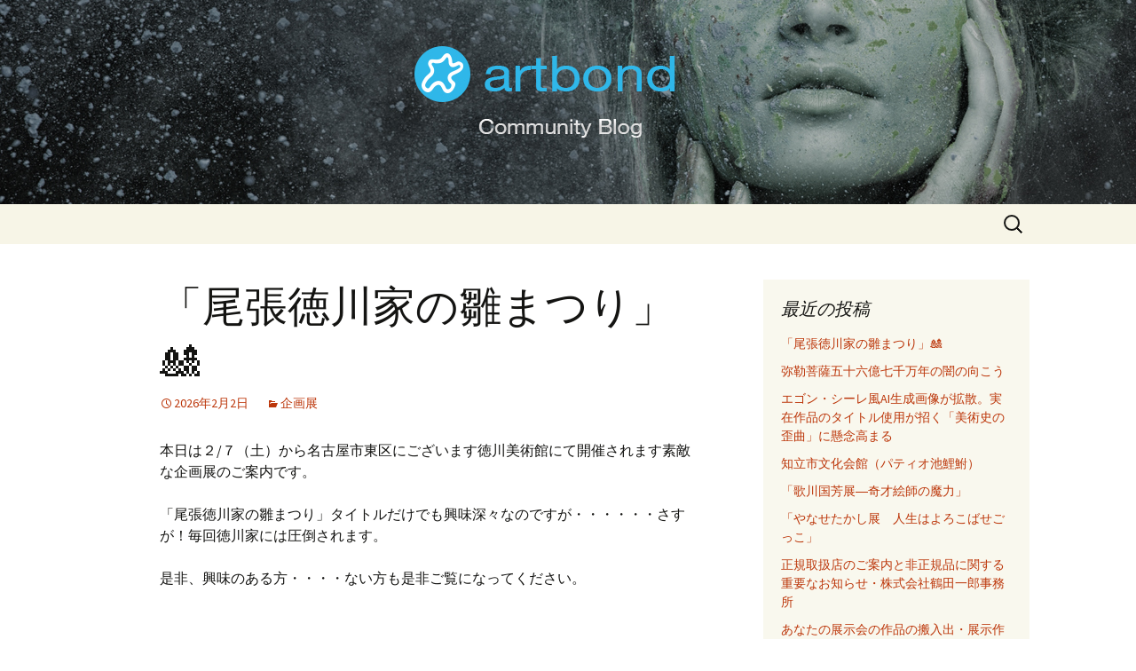

--- FILE ---
content_type: text/html; charset=UTF-8
request_url: https://www.art-bond.com/blog2/
body_size: 71513
content:
<!DOCTYPE html>
<html lang="ja">
<head>
	<meta charset="UTF-8">
	<meta name="viewport" content="width=device-width, initial-scale=1.0">
	<title>アートボンド　ブログ | アートボンドの公式ブログ。話題のアート作品や鶴田一郎のイベント・展示会の情報等。</title>
	<link rel="profile" href="https://gmpg.org/xfn/11">
	<link rel="pingback" href="https://www.art-bond.com/blog2/xmlrpc.php">
	<meta name='robots' content='max-image-preview:large' />
<link rel="alternate" type="application/rss+xml" title="アートボンド　ブログ &raquo; フィード" href="https://www.art-bond.com/blog2/?feed=rss2" />
<link rel="alternate" type="application/rss+xml" title="アートボンド　ブログ &raquo; コメントフィード" href="https://www.art-bond.com/blog2/?feed=comments-rss2" />
<style id='wp-img-auto-sizes-contain-inline-css'>
img:is([sizes=auto i],[sizes^="auto," i]){contain-intrinsic-size:3000px 1500px}
/*# sourceURL=wp-img-auto-sizes-contain-inline-css */
</style>
<style id='wp-emoji-styles-inline-css'>

	img.wp-smiley, img.emoji {
		display: inline !important;
		border: none !important;
		box-shadow: none !important;
		height: 1em !important;
		width: 1em !important;
		margin: 0 0.07em !important;
		vertical-align: -0.1em !important;
		background: none !important;
		padding: 0 !important;
	}
/*# sourceURL=wp-emoji-styles-inline-css */
</style>
<style id='wp-block-library-inline-css'>
:root{--wp-block-synced-color:#7a00df;--wp-block-synced-color--rgb:122,0,223;--wp-bound-block-color:var(--wp-block-synced-color);--wp-editor-canvas-background:#ddd;--wp-admin-theme-color:#007cba;--wp-admin-theme-color--rgb:0,124,186;--wp-admin-theme-color-darker-10:#006ba1;--wp-admin-theme-color-darker-10--rgb:0,107,160.5;--wp-admin-theme-color-darker-20:#005a87;--wp-admin-theme-color-darker-20--rgb:0,90,135;--wp-admin-border-width-focus:2px}@media (min-resolution:192dpi){:root{--wp-admin-border-width-focus:1.5px}}.wp-element-button{cursor:pointer}:root .has-very-light-gray-background-color{background-color:#eee}:root .has-very-dark-gray-background-color{background-color:#313131}:root .has-very-light-gray-color{color:#eee}:root .has-very-dark-gray-color{color:#313131}:root .has-vivid-green-cyan-to-vivid-cyan-blue-gradient-background{background:linear-gradient(135deg,#00d084,#0693e3)}:root .has-purple-crush-gradient-background{background:linear-gradient(135deg,#34e2e4,#4721fb 50%,#ab1dfe)}:root .has-hazy-dawn-gradient-background{background:linear-gradient(135deg,#faaca8,#dad0ec)}:root .has-subdued-olive-gradient-background{background:linear-gradient(135deg,#fafae1,#67a671)}:root .has-atomic-cream-gradient-background{background:linear-gradient(135deg,#fdd79a,#004a59)}:root .has-nightshade-gradient-background{background:linear-gradient(135deg,#330968,#31cdcf)}:root .has-midnight-gradient-background{background:linear-gradient(135deg,#020381,#2874fc)}:root{--wp--preset--font-size--normal:16px;--wp--preset--font-size--huge:42px}.has-regular-font-size{font-size:1em}.has-larger-font-size{font-size:2.625em}.has-normal-font-size{font-size:var(--wp--preset--font-size--normal)}.has-huge-font-size{font-size:var(--wp--preset--font-size--huge)}.has-text-align-center{text-align:center}.has-text-align-left{text-align:left}.has-text-align-right{text-align:right}.has-fit-text{white-space:nowrap!important}#end-resizable-editor-section{display:none}.aligncenter{clear:both}.items-justified-left{justify-content:flex-start}.items-justified-center{justify-content:center}.items-justified-right{justify-content:flex-end}.items-justified-space-between{justify-content:space-between}.screen-reader-text{border:0;clip-path:inset(50%);height:1px;margin:-1px;overflow:hidden;padding:0;position:absolute;width:1px;word-wrap:normal!important}.screen-reader-text:focus{background-color:#ddd;clip-path:none;color:#444;display:block;font-size:1em;height:auto;left:5px;line-height:normal;padding:15px 23px 14px;text-decoration:none;top:5px;width:auto;z-index:100000}html :where(.has-border-color){border-style:solid}html :where([style*=border-top-color]){border-top-style:solid}html :where([style*=border-right-color]){border-right-style:solid}html :where([style*=border-bottom-color]){border-bottom-style:solid}html :where([style*=border-left-color]){border-left-style:solid}html :where([style*=border-width]){border-style:solid}html :where([style*=border-top-width]){border-top-style:solid}html :where([style*=border-right-width]){border-right-style:solid}html :where([style*=border-bottom-width]){border-bottom-style:solid}html :where([style*=border-left-width]){border-left-style:solid}html :where(img[class*=wp-image-]){height:auto;max-width:100%}:where(figure){margin:0 0 1em}html :where(.is-position-sticky){--wp-admin--admin-bar--position-offset:var(--wp-admin--admin-bar--height,0px)}@media screen and (max-width:600px){html :where(.is-position-sticky){--wp-admin--admin-bar--position-offset:0px}}

/*# sourceURL=wp-block-library-inline-css */
</style><style id='global-styles-inline-css'>
:root{--wp--preset--aspect-ratio--square: 1;--wp--preset--aspect-ratio--4-3: 4/3;--wp--preset--aspect-ratio--3-4: 3/4;--wp--preset--aspect-ratio--3-2: 3/2;--wp--preset--aspect-ratio--2-3: 2/3;--wp--preset--aspect-ratio--16-9: 16/9;--wp--preset--aspect-ratio--9-16: 9/16;--wp--preset--color--black: #000000;--wp--preset--color--cyan-bluish-gray: #abb8c3;--wp--preset--color--white: #fff;--wp--preset--color--pale-pink: #f78da7;--wp--preset--color--vivid-red: #cf2e2e;--wp--preset--color--luminous-vivid-orange: #ff6900;--wp--preset--color--luminous-vivid-amber: #fcb900;--wp--preset--color--light-green-cyan: #7bdcb5;--wp--preset--color--vivid-green-cyan: #00d084;--wp--preset--color--pale-cyan-blue: #8ed1fc;--wp--preset--color--vivid-cyan-blue: #0693e3;--wp--preset--color--vivid-purple: #9b51e0;--wp--preset--color--dark-gray: #141412;--wp--preset--color--red: #bc360a;--wp--preset--color--medium-orange: #db572f;--wp--preset--color--light-orange: #ea9629;--wp--preset--color--yellow: #fbca3c;--wp--preset--color--dark-brown: #220e10;--wp--preset--color--medium-brown: #722d19;--wp--preset--color--light-brown: #eadaa6;--wp--preset--color--beige: #e8e5ce;--wp--preset--color--off-white: #f7f5e7;--wp--preset--gradient--vivid-cyan-blue-to-vivid-purple: linear-gradient(135deg,rgb(6,147,227) 0%,rgb(155,81,224) 100%);--wp--preset--gradient--light-green-cyan-to-vivid-green-cyan: linear-gradient(135deg,rgb(122,220,180) 0%,rgb(0,208,130) 100%);--wp--preset--gradient--luminous-vivid-amber-to-luminous-vivid-orange: linear-gradient(135deg,rgb(252,185,0) 0%,rgb(255,105,0) 100%);--wp--preset--gradient--luminous-vivid-orange-to-vivid-red: linear-gradient(135deg,rgb(255,105,0) 0%,rgb(207,46,46) 100%);--wp--preset--gradient--very-light-gray-to-cyan-bluish-gray: linear-gradient(135deg,rgb(238,238,238) 0%,rgb(169,184,195) 100%);--wp--preset--gradient--cool-to-warm-spectrum: linear-gradient(135deg,rgb(74,234,220) 0%,rgb(151,120,209) 20%,rgb(207,42,186) 40%,rgb(238,44,130) 60%,rgb(251,105,98) 80%,rgb(254,248,76) 100%);--wp--preset--gradient--blush-light-purple: linear-gradient(135deg,rgb(255,206,236) 0%,rgb(152,150,240) 100%);--wp--preset--gradient--blush-bordeaux: linear-gradient(135deg,rgb(254,205,165) 0%,rgb(254,45,45) 50%,rgb(107,0,62) 100%);--wp--preset--gradient--luminous-dusk: linear-gradient(135deg,rgb(255,203,112) 0%,rgb(199,81,192) 50%,rgb(65,88,208) 100%);--wp--preset--gradient--pale-ocean: linear-gradient(135deg,rgb(255,245,203) 0%,rgb(182,227,212) 50%,rgb(51,167,181) 100%);--wp--preset--gradient--electric-grass: linear-gradient(135deg,rgb(202,248,128) 0%,rgb(113,206,126) 100%);--wp--preset--gradient--midnight: linear-gradient(135deg,rgb(2,3,129) 0%,rgb(40,116,252) 100%);--wp--preset--gradient--autumn-brown: linear-gradient(135deg, rgba(226,45,15,1) 0%, rgba(158,25,13,1) 100%);--wp--preset--gradient--sunset-yellow: linear-gradient(135deg, rgba(233,139,41,1) 0%, rgba(238,179,95,1) 100%);--wp--preset--gradient--light-sky: linear-gradient(135deg,rgba(228,228,228,1.0) 0%,rgba(208,225,252,1.0) 100%);--wp--preset--gradient--dark-sky: linear-gradient(135deg,rgba(0,0,0,1.0) 0%,rgba(56,61,69,1.0) 100%);--wp--preset--font-size--small: 13px;--wp--preset--font-size--medium: 20px;--wp--preset--font-size--large: 36px;--wp--preset--font-size--x-large: 42px;--wp--preset--spacing--20: 0.44rem;--wp--preset--spacing--30: 0.67rem;--wp--preset--spacing--40: 1rem;--wp--preset--spacing--50: 1.5rem;--wp--preset--spacing--60: 2.25rem;--wp--preset--spacing--70: 3.38rem;--wp--preset--spacing--80: 5.06rem;--wp--preset--shadow--natural: 6px 6px 9px rgba(0, 0, 0, 0.2);--wp--preset--shadow--deep: 12px 12px 50px rgba(0, 0, 0, 0.4);--wp--preset--shadow--sharp: 6px 6px 0px rgba(0, 0, 0, 0.2);--wp--preset--shadow--outlined: 6px 6px 0px -3px rgb(255, 255, 255), 6px 6px rgb(0, 0, 0);--wp--preset--shadow--crisp: 6px 6px 0px rgb(0, 0, 0);}:where(.is-layout-flex){gap: 0.5em;}:where(.is-layout-grid){gap: 0.5em;}body .is-layout-flex{display: flex;}.is-layout-flex{flex-wrap: wrap;align-items: center;}.is-layout-flex > :is(*, div){margin: 0;}body .is-layout-grid{display: grid;}.is-layout-grid > :is(*, div){margin: 0;}:where(.wp-block-columns.is-layout-flex){gap: 2em;}:where(.wp-block-columns.is-layout-grid){gap: 2em;}:where(.wp-block-post-template.is-layout-flex){gap: 1.25em;}:where(.wp-block-post-template.is-layout-grid){gap: 1.25em;}.has-black-color{color: var(--wp--preset--color--black) !important;}.has-cyan-bluish-gray-color{color: var(--wp--preset--color--cyan-bluish-gray) !important;}.has-white-color{color: var(--wp--preset--color--white) !important;}.has-pale-pink-color{color: var(--wp--preset--color--pale-pink) !important;}.has-vivid-red-color{color: var(--wp--preset--color--vivid-red) !important;}.has-luminous-vivid-orange-color{color: var(--wp--preset--color--luminous-vivid-orange) !important;}.has-luminous-vivid-amber-color{color: var(--wp--preset--color--luminous-vivid-amber) !important;}.has-light-green-cyan-color{color: var(--wp--preset--color--light-green-cyan) !important;}.has-vivid-green-cyan-color{color: var(--wp--preset--color--vivid-green-cyan) !important;}.has-pale-cyan-blue-color{color: var(--wp--preset--color--pale-cyan-blue) !important;}.has-vivid-cyan-blue-color{color: var(--wp--preset--color--vivid-cyan-blue) !important;}.has-vivid-purple-color{color: var(--wp--preset--color--vivid-purple) !important;}.has-black-background-color{background-color: var(--wp--preset--color--black) !important;}.has-cyan-bluish-gray-background-color{background-color: var(--wp--preset--color--cyan-bluish-gray) !important;}.has-white-background-color{background-color: var(--wp--preset--color--white) !important;}.has-pale-pink-background-color{background-color: var(--wp--preset--color--pale-pink) !important;}.has-vivid-red-background-color{background-color: var(--wp--preset--color--vivid-red) !important;}.has-luminous-vivid-orange-background-color{background-color: var(--wp--preset--color--luminous-vivid-orange) !important;}.has-luminous-vivid-amber-background-color{background-color: var(--wp--preset--color--luminous-vivid-amber) !important;}.has-light-green-cyan-background-color{background-color: var(--wp--preset--color--light-green-cyan) !important;}.has-vivid-green-cyan-background-color{background-color: var(--wp--preset--color--vivid-green-cyan) !important;}.has-pale-cyan-blue-background-color{background-color: var(--wp--preset--color--pale-cyan-blue) !important;}.has-vivid-cyan-blue-background-color{background-color: var(--wp--preset--color--vivid-cyan-blue) !important;}.has-vivid-purple-background-color{background-color: var(--wp--preset--color--vivid-purple) !important;}.has-black-border-color{border-color: var(--wp--preset--color--black) !important;}.has-cyan-bluish-gray-border-color{border-color: var(--wp--preset--color--cyan-bluish-gray) !important;}.has-white-border-color{border-color: var(--wp--preset--color--white) !important;}.has-pale-pink-border-color{border-color: var(--wp--preset--color--pale-pink) !important;}.has-vivid-red-border-color{border-color: var(--wp--preset--color--vivid-red) !important;}.has-luminous-vivid-orange-border-color{border-color: var(--wp--preset--color--luminous-vivid-orange) !important;}.has-luminous-vivid-amber-border-color{border-color: var(--wp--preset--color--luminous-vivid-amber) !important;}.has-light-green-cyan-border-color{border-color: var(--wp--preset--color--light-green-cyan) !important;}.has-vivid-green-cyan-border-color{border-color: var(--wp--preset--color--vivid-green-cyan) !important;}.has-pale-cyan-blue-border-color{border-color: var(--wp--preset--color--pale-cyan-blue) !important;}.has-vivid-cyan-blue-border-color{border-color: var(--wp--preset--color--vivid-cyan-blue) !important;}.has-vivid-purple-border-color{border-color: var(--wp--preset--color--vivid-purple) !important;}.has-vivid-cyan-blue-to-vivid-purple-gradient-background{background: var(--wp--preset--gradient--vivid-cyan-blue-to-vivid-purple) !important;}.has-light-green-cyan-to-vivid-green-cyan-gradient-background{background: var(--wp--preset--gradient--light-green-cyan-to-vivid-green-cyan) !important;}.has-luminous-vivid-amber-to-luminous-vivid-orange-gradient-background{background: var(--wp--preset--gradient--luminous-vivid-amber-to-luminous-vivid-orange) !important;}.has-luminous-vivid-orange-to-vivid-red-gradient-background{background: var(--wp--preset--gradient--luminous-vivid-orange-to-vivid-red) !important;}.has-very-light-gray-to-cyan-bluish-gray-gradient-background{background: var(--wp--preset--gradient--very-light-gray-to-cyan-bluish-gray) !important;}.has-cool-to-warm-spectrum-gradient-background{background: var(--wp--preset--gradient--cool-to-warm-spectrum) !important;}.has-blush-light-purple-gradient-background{background: var(--wp--preset--gradient--blush-light-purple) !important;}.has-blush-bordeaux-gradient-background{background: var(--wp--preset--gradient--blush-bordeaux) !important;}.has-luminous-dusk-gradient-background{background: var(--wp--preset--gradient--luminous-dusk) !important;}.has-pale-ocean-gradient-background{background: var(--wp--preset--gradient--pale-ocean) !important;}.has-electric-grass-gradient-background{background: var(--wp--preset--gradient--electric-grass) !important;}.has-midnight-gradient-background{background: var(--wp--preset--gradient--midnight) !important;}.has-small-font-size{font-size: var(--wp--preset--font-size--small) !important;}.has-medium-font-size{font-size: var(--wp--preset--font-size--medium) !important;}.has-large-font-size{font-size: var(--wp--preset--font-size--large) !important;}.has-x-large-font-size{font-size: var(--wp--preset--font-size--x-large) !important;}
/*# sourceURL=global-styles-inline-css */
</style>

<style id='classic-theme-styles-inline-css'>
/*! This file is auto-generated */
.wp-block-button__link{color:#fff;background-color:#32373c;border-radius:9999px;box-shadow:none;text-decoration:none;padding:calc(.667em + 2px) calc(1.333em + 2px);font-size:1.125em}.wp-block-file__button{background:#32373c;color:#fff;text-decoration:none}
/*# sourceURL=/wp-includes/css/classic-themes.min.css */
</style>
<link rel='stylesheet' id='foobox-free-min-css' href='https://www.art-bond.com/blog2/wp-content/plugins/foobox-image-lightbox/free/css/foobox.free.min.css?ver=2.7.35' media='all' />
<link rel='stylesheet' id='responsive-lightbox-nivo_lightbox-css-css' href='https://www.art-bond.com/blog2/wp-content/plugins/responsive-lightbox-lite/assets/nivo-lightbox/nivo-lightbox.css?ver=6.9' media='all' />
<link rel='stylesheet' id='responsive-lightbox-nivo_lightbox-css-d-css' href='https://www.art-bond.com/blog2/wp-content/plugins/responsive-lightbox-lite/assets/nivo-lightbox/themes/default/default.css?ver=6.9' media='all' />
<link rel='stylesheet' id='twentythirteen-fonts-css' href='https://www.art-bond.com/blog2/wp-content/themes/twentythirteen/fonts/source-sans-pro-plus-bitter.css?ver=20230328' media='all' />
<link rel='stylesheet' id='genericons-css' href='https://www.art-bond.com/blog2/wp-content/themes/twentythirteen/genericons/genericons.css?ver=20251101' media='all' />
<link rel='stylesheet' id='twentythirteen-style-css' href='https://www.art-bond.com/blog2/wp-content/themes/twentythirteen/style.css?ver=20251202' media='all' />
<link rel='stylesheet' id='twentythirteen-block-style-css' href='https://www.art-bond.com/blog2/wp-content/themes/twentythirteen/css/blocks.css?ver=20240520' media='all' />
<script src="https://www.art-bond.com/blog2/wp-includes/js/jquery/jquery.min.js?ver=3.7.1" id="jquery-core-js"></script>
<script src="https://www.art-bond.com/blog2/wp-includes/js/jquery/jquery-migrate.min.js?ver=3.4.1" id="jquery-migrate-js"></script>
<script src="https://www.art-bond.com/blog2/wp-content/plugins/responsive-lightbox-lite/assets/nivo-lightbox/nivo-lightbox.min.js?ver=6.9" id="responsive-lightbox-nivo_lightbox-js"></script>
<script id="responsive-lightbox-lite-script-js-extra">
var rllArgs = {"script":"nivo_lightbox","selector":"lightbox","custom_events":""};
//# sourceURL=responsive-lightbox-lite-script-js-extra
</script>
<script src="https://www.art-bond.com/blog2/wp-content/plugins/responsive-lightbox-lite/assets/inc/script.js?ver=6.9" id="responsive-lightbox-lite-script-js"></script>
<script src="https://www.art-bond.com/blog2/wp-content/themes/twentythirteen/js/functions.js?ver=20250727" id="twentythirteen-script-js" defer data-wp-strategy="defer"></script>
<script id="foobox-free-min-js-before">
/* Run FooBox FREE (v2.7.35) */
var FOOBOX = window.FOOBOX = {
	ready: true,
	disableOthers: false,
	o: {wordpress: { enabled: true }, countMessage:'image %index of %total', captions: { dataTitle: ["captionTitle","title"], dataDesc: ["captionDesc","description"] }, rel: '', excludes:'.fbx-link,.nofoobox,.nolightbox,a[href*="pinterest.com/pin/create/button/"]', affiliate : { enabled: false }},
	selectors: [
		".gallery", ".wp-block-gallery", ".wp-caption", ".wp-block-image", "a:has(img[class*=wp-image-])", ".post a:has(img[class*=wp-image-])", ".foobox"
	],
	pre: function( $ ){
		// Custom JavaScript (Pre)
		
	},
	post: function( $ ){
		// Custom JavaScript (Post)
		
		// Custom Captions Code
		
	},
	custom: function( $ ){
		// Custom Extra JS
		
	}
};
//# sourceURL=foobox-free-min-js-before
</script>
<script src="https://www.art-bond.com/blog2/wp-content/plugins/foobox-image-lightbox/free/js/foobox.free.min.js?ver=2.7.35" id="foobox-free-min-js"></script>
<link rel="https://api.w.org/" href="https://www.art-bond.com/blog2/index.php?rest_route=/" /><link rel="EditURI" type="application/rsd+xml" title="RSD" href="https://www.art-bond.com/blog2/xmlrpc.php?rsd" />
<meta name="generator" content="WordPress 6.9" />
	<style type="text/css" id="twentythirteen-header-css">
		.site-header {
		background: url(https://www.art-bond.com/blog2/wp-content/uploads/2021/06/header_blog.jpg) no-repeat scroll top;
		background-size: 1600px auto;
	}
	@media (max-width: 767px) {
		.site-header {
			background-size: 768px auto;
		}
	}
	@media (max-width: 359px) {
		.site-header {
			background-size: 360px auto;
		}
	}
			.site-title,
	.site-description {
		position: absolute;
		clip-path: inset(50%);
	}
			</style>
	<link rel="icon" href="https://www.art-bond.com/blog2/wp-content/uploads/2021/06/cropped-siteicon-32x32.png" sizes="32x32" />
<link rel="icon" href="https://www.art-bond.com/blog2/wp-content/uploads/2021/06/cropped-siteicon-192x192.png" sizes="192x192" />
<link rel="apple-touch-icon" href="https://www.art-bond.com/blog2/wp-content/uploads/2021/06/cropped-siteicon-180x180.png" />
<meta name="msapplication-TileImage" content="https://www.art-bond.com/blog2/wp-content/uploads/2021/06/cropped-siteicon-270x270.png" />
</head>

<body class="home blog wp-embed-responsive wp-theme-twentythirteen single-author sidebar no-avatars">
		<div id="page" class="hfeed site">
		<a class="screen-reader-text skip-link" href="#content">
			コンテンツへスキップ		</a>
		<header id="masthead" class="site-header">
						<a class="home-link" href="https://www.art-bond.com/blog2/" rel="home" aria-current="page">
									<h1 class="site-title">アートボンド　ブログ</h1>
													<h2 class="site-description">アートボンドの公式ブログ。話題のアート作品や鶴田一郎のイベント・展示会の情報等。</h2>
							</a>

			<div id="navbar" class="navbar">
				<nav id="site-navigation" class="navigation main-navigation">
					<button class="menu-toggle">メニュー</button>
										<form role="search" method="get" class="search-form" action="https://www.art-bond.com/blog2/">
				<label>
					<span class="screen-reader-text">検索:</span>
					<input type="search" class="search-field" placeholder="検索&hellip;" value="" name="s" />
				</label>
				<input type="submit" class="search-submit" value="検索" />
			</form>				</nav><!-- #site-navigation -->
			</div><!-- #navbar -->
		</header><!-- #masthead -->

		<div id="main" class="site-main">

	<div id="primary" class="content-area">
		<div id="content" class="site-content" role="main">
		
							
<article id="post-14563" class="post-14563 post type-post status-publish format-standard hentry category-5">
	<header class="entry-header">
		
				<h1 class="entry-title">
			<a href="https://www.art-bond.com/blog2/?p=14563" rel="bookmark">「尾張徳川家の雛まつり」🎎</a>
		</h1>
		
		<div class="entry-meta">
			<span class="date"><a href="https://www.art-bond.com/blog2/?p=14563" title="「尾張徳川家の雛まつり」🎎 へのパーマリンク" rel="bookmark"><time class="entry-date" datetime="2026-02-02T10:56:54+09:00">2026年2月2日</time></a></span><span class="categories-links"><a href="https://www.art-bond.com/blog2/?cat=5" rel="category">企画展</a></span><span class="author vcard"><a class="url fn n" href="https://www.art-bond.com/blog2/?author=1" title="アートボンド の投稿をすべて表示" rel="author">アートボンド</a></span>					</div><!-- .entry-meta -->
	</header><!-- .entry-header -->

		<div class="entry-content">
		<p>本日は２/７（土）から名古屋市東区にございます徳川美術館にて開催されます素敵な企画展のご案内です。</p>
<p>「尾張徳川家の雛まつり」タイトルだけでも興味深々なのですが・・・・・・さすが！毎回徳川家には圧倒されます。</p>
<p>是非、興味のある方・・・・ない方も是非ご覧になってください。</p>
<p>&nbsp;</p>
<p>&nbsp;</p>
<p><img fetchpriority="high" decoding="async" class="alignnone wp-image-14564 size-full" src="https://www.art-bond.com/blog2/wp-content/uploads/2026/02/f854b1f907471454c3352e4632e2b30a.jpg" alt="" width="452" height="640" srcset="https://www.art-bond.com/blog2/wp-content/uploads/2026/02/f854b1f907471454c3352e4632e2b30a.jpg 452w, https://www.art-bond.com/blog2/wp-content/uploads/2026/02/f854b1f907471454c3352e4632e2b30a-212x300.jpg 212w" sizes="(max-width: 452px) 100vw, 452px" /></p>
<p>春の訪れを告げる雛祭りの時期に合わせて、江戸時代から近代に至る尾張徳川家伝来の雛飾りを展示します。</p>
<p>江戸時代の姫君が所持していた有職雛や、婚礼調度のミニチュアである精緻な雛道具は、大名家の格式を示す気品あふれる作品です。</p>
<p>明治時代から昭和時代にかけての尾張徳川家3世代の夫人たちの雛人形が飾られた豪華な雛段飾りをはじめ、春を迎える慶びと華やぎに満ちた品々をご堪能ください</p>
<p>&nbsp;</p>
<hr />
<p>&nbsp;</p>
<table class="eventInfoTable">
<tbody>
<tr>
<th>スケジュール</th>
<td>2026年2月7日(土)〜2026年4月5日(日)</p>
<div class="closedDays">
<h4>開館情報</h4>
<table>
<tbody>
<tr>
<th>時間</th>
<td>
<div>10:00 〜 17:00</div>
<div></div>
</td>
</tr>
<tr>
<th>休館日</th>
<td>
<div>月曜日</div>
<div class="scheduleSpecialCases">月曜日が祝日の場合は月曜日開館し翌日休館<br />
年末年始休館</div>
</td>
</tr>
</tbody>
</table>
</div>
</td>
</tr>
<tr>
<th>入場料</th>
<td>一般 1600円、大学生・高校生 800円、中学生・小学生 500円</td>
</tr>
<tr>
<th>展覧会URL</th>
<td><a href="https://www.tokugawa-art-museum.jp/exhibitions/%e7%89%b9%e5%88%a5%e5%b1%95%e3%80%8c%e5%b0%be%e5%bc%b5%e5%be%b3%e5%b7%9d%e5%ae%b6%e3%81%ae%e9%9b%9b%e3%81%be%e3%81%a4%e3%82%8a%e3%80%8d/" target="_blank" rel="noopener noreferrer">https://www.tokugawa-art-museum.jp/exhibitions/%e7%89%b9%e5%88%a5%e5%b1%95%e3%80%8c%e5%b0%be%e5%bc%b5%e5%be%b3%e5%b7%9d%e5%ae%b6%e3%81%ae%e9%9b%9b%e3%81%be%e3%81%a4%e3%82%8a%e3%80%8d/<img decoding="async" class="window_icon" src="https://www.tokyoartbeat.com/images/window_icon.png" /></a></td>
</tr>
<tr>
<th>会場</th>
<td>徳川美術館<br />
<a href="https://www.tokugawa-art-museum.jp/" target="_blank" rel="noopener noreferrer">https://www.tokugawa-art-museum.jp/<img decoding="async" class="window_icon" src="https://www.tokyoartbeat.com/images/window_icon.png" /></a></td>
</tr>
<tr>
<th>住所</th>
<td>〒461-0023 愛知県名古屋市東区徳川町1017</p>
<div class="gmap"><iframe src="https://www.google.com/maps/embed/v1/place?key=AIzaSyDoVlC1AlCnhqxMS_2larnvgRfncrYO5k0&amp;q=35.183417326718434,136.93311416931152&amp;zoom=17&amp;language=ja" data-mce-fragment="1"></iframe></div>
</td>
</tr>
<tr>
<th>アクセス</th>
<td>JR中央本線・名鉄瀬戸線・名鉄名城線大曽根駅南口より徒歩10分</td>
</tr>
</tbody>
</table>
	</div><!-- .entry-content -->
	
	<footer class="entry-meta">
		
			</footer><!-- .entry-meta -->
</article><!-- #post -->
							
<article id="post-14554" class="post-14554 post type-post status-publish format-standard hentry category-3 category-5">
	<header class="entry-header">
		
				<h1 class="entry-title">
			<a href="https://www.art-bond.com/blog2/?p=14554" rel="bookmark">弥勒菩薩五十六億七千万年の闇の向こう</a>
		</h1>
		
		<div class="entry-meta">
			<span class="date"><a href="https://www.art-bond.com/blog2/?p=14554" title="弥勒菩薩五十六億七千万年の闇の向こう へのパーマリンク" rel="bookmark"><time class="entry-date" datetime="2026-01-30T13:01:58+09:00">2026年1月30日</time></a></span><span class="categories-links"><a href="https://www.art-bond.com/blog2/?cat=3" rel="category">籔内佐斗司</a>、<a href="https://www.art-bond.com/blog2/?cat=5" rel="category">企画展</a></span><span class="author vcard"><a class="url fn n" href="https://www.art-bond.com/blog2/?author=1" title="アートボンド の投稿をすべて表示" rel="author">アートボンド</a></span>					</div><!-- .entry-meta -->
	</header><!-- .entry-header -->

		<div class="entry-content">
		<p>２月２１日（土）から愛知県知立市で開催されます鶴田一郎美人画の世界知立展ですが、少しずつ出展作品が決まって参りました。</p>
<p>昨年末に新作発表されました仏画作品を東海地方初公開させて頂きます。</p>
<p>弊社では仏画作品をあまり紹介してきませんでしたが、全国レベルでは大人気シリーズでございます。</p>
<p>美人画を超えた進化系の作品で大変な支持を受けております。</p>
<p>今展は原画作品も含めて仏画作品を３点出展致します。</p>
<p>それはそれは・・・現品は画力＆迫力があります・・・・</p>
<p><img decoding="async" class="alignnone wp-image-14555 size-full" src="https://www.art-bond.com/blog2/wp-content/uploads/2026/01/EVC9FozUEAAxKPK.jpg" alt="" width="611" height="897" srcset="https://www.art-bond.com/blog2/wp-content/uploads/2026/01/EVC9FozUEAAxKPK.jpg 611w, https://www.art-bond.com/blog2/wp-content/uploads/2026/01/EVC9FozUEAAxKPK-204x300.jpg 204w" sizes="(max-width: 611px) 100vw, 611px" /></p>
<p><span style="font-size: 8pt;"><span style="color: #ff0000;">最新作</span>　</span><span style="font-size: 8pt;">2025年　弥勒菩薩五十六億七千万年の闇の向こう</span></p>
<p>&nbsp;</p>
<p>五十六億七千万年の闇の向こうから、静かに微笑む救済の光。</p>
<p>美人画の延長線上に生まれた、鶴田一郎渾身の仏画。</p>
<p>慈愛の微笑みをたたえ、しなやかな指先でそっと頬に触れる弥勒菩薩。</p>
<p>眼下には一輪の蓮、そしてその奥には宇宙が広がります。</p>
<p>遥かな未来に人々を救うと誓った存在が、時を越えて今、私たちを優しく見守る。</p>
<p>壮大な祈りと宇宙観を宿す大傑作作品です。</p>
<p>&nbsp;</p>
<p>&nbsp;</p>
<p><img decoding="async" class="alignnone wp-image-14559 size-full" src="https://www.art-bond.com/blog2/wp-content/uploads/2026/01/EVC9FsfU4AAtxft.jpg" alt="" width="697" height="988" srcset="https://www.art-bond.com/blog2/wp-content/uploads/2026/01/EVC9FsfU4AAtxft.jpg 697w, https://www.art-bond.com/blog2/wp-content/uploads/2026/01/EVC9FsfU4AAtxft-212x300.jpg 212w" sizes="(max-width: 697px) 100vw, 697px" /></p>
<p><span style="color: #ff0000; font-size: 8pt;">原画　<span style="color: #000000;">弥勒菩薩「やさしさの祝福」</span></span></p>
<p>&nbsp;</p>
<p>&nbsp;</p>
<p>&nbsp;</p>
<p><img loading="lazy" decoding="async" class="alignnone wp-image-14560 size-large" src="https://www.art-bond.com/blog2/wp-content/uploads/2026/01/bosatsu1-854x1024.jpg" alt="" width="604" height="724" srcset="https://www.art-bond.com/blog2/wp-content/uploads/2026/01/bosatsu1-854x1024.jpg 854w, https://www.art-bond.com/blog2/wp-content/uploads/2026/01/bosatsu1-250x300.jpg 250w, https://www.art-bond.com/blog2/wp-content/uploads/2026/01/bosatsu1-768x921.jpg 768w, https://www.art-bond.com/blog2/wp-content/uploads/2026/01/bosatsu1.jpg 1000w" sizes="auto, (max-width: 604px) 100vw, 604px" /></p>
<p><span style="font-size: 8pt;">2011年　BOSATSU１</span></p>
<p>&nbsp;</p>
<p>&nbsp;</p>
<p>それでは鶴田一郎美人画の世界知立展の詳細です。</p>
<p><img loading="lazy" decoding="async" class="alignnone wp-image-14542 size-full" src="https://www.art-bond.com/blog2/wp-content/uploads/2026/01/15.jpg" sizes="auto, (max-width: 1920px) 100vw, 1920px" srcset="https://www.art-bond.com/blog2/wp-content/uploads/2026/01/15.jpg 1920w, https://www.art-bond.com/blog2/wp-content/uploads/2026/01/15-300x169.jpg 300w, https://www.art-bond.com/blog2/wp-content/uploads/2026/01/15-1024x576.jpg 1024w, https://www.art-bond.com/blog2/wp-content/uploads/2026/01/15-768x432.jpg 768w, https://www.art-bond.com/blog2/wp-content/uploads/2026/01/15-1536x864.jpg 1536w" alt="" width="1920" height="1080" /></p>
<p>&nbsp;</p>
<p>&nbsp;</p>
<p><img loading="lazy" decoding="async" class="alignnone wp-image-14543 size-full" src="https://www.art-bond.com/blog2/wp-content/uploads/2026/01/16.jpg" sizes="auto, (max-width: 1920px) 100vw, 1920px" srcset="https://www.art-bond.com/blog2/wp-content/uploads/2026/01/16.jpg 1920w, https://www.art-bond.com/blog2/wp-content/uploads/2026/01/16-300x169.jpg 300w, https://www.art-bond.com/blog2/wp-content/uploads/2026/01/16-1024x576.jpg 1024w, https://www.art-bond.com/blog2/wp-content/uploads/2026/01/16-768x432.jpg 768w, https://www.art-bond.com/blog2/wp-content/uploads/2026/01/16-1536x864.jpg 1536w" alt="" width="1920" height="1080" /></p>
<p>&nbsp;</p>
<p><img loading="lazy" decoding="async" class="alignnone wp-image-14541 size-full" src="https://www.art-bond.com/blog2/wp-content/uploads/2026/01/14.jpg" sizes="auto, (max-width: 1920px) 100vw, 1920px" srcset="https://www.art-bond.com/blog2/wp-content/uploads/2026/01/14.jpg 1920w, https://www.art-bond.com/blog2/wp-content/uploads/2026/01/14-300x169.jpg 300w, https://www.art-bond.com/blog2/wp-content/uploads/2026/01/14-1024x576.jpg 1024w, https://www.art-bond.com/blog2/wp-content/uploads/2026/01/14-768x432.jpg 768w, https://www.art-bond.com/blog2/wp-content/uploads/2026/01/14-1536x864.jpg 1536w" alt="" width="1920" height="1080" /></p>
<p>&nbsp;</p>
<p><img loading="lazy" decoding="async" class="alignnone wp-image-14540 size-full" src="https://www.art-bond.com/blog2/wp-content/uploads/2026/01/13.jpg" sizes="auto, (max-width: 1920px) 100vw, 1920px" srcset="https://www.art-bond.com/blog2/wp-content/uploads/2026/01/13.jpg 1920w, https://www.art-bond.com/blog2/wp-content/uploads/2026/01/13-300x169.jpg 300w, https://www.art-bond.com/blog2/wp-content/uploads/2026/01/13-1024x576.jpg 1024w, https://www.art-bond.com/blog2/wp-content/uploads/2026/01/13-768x432.jpg 768w, https://www.art-bond.com/blog2/wp-content/uploads/2026/01/13-1536x864.jpg 1536w" alt="" width="1920" height="1080" /></p>
<p>&nbsp;</p>
<p><img decoding="async" src="https://www.art-bond.com/blog2/wp-content/uploads/2023/01/DSC_0414-1024x768.jpg" /></p>
<p>&nbsp;</p>
<p><img decoding="async" src="https://www.art-bond.com/blog2/wp-content/uploads/2023/01/DSC_0396-768x1024.jpg" /></p>
<p>&nbsp;</p>
<p>日程</p>
<p>２月２１日（土）から２月２２日（日）まで</p>
<p>時間</p>
<p>９：３０から１７：３０まで</p>
<p>（最終日２２日は１６時前後より搬出作業が入ることもございますのでご了承ください。なるべく最終日はお早目にお越しください）</p>
<p>会場</p>
<p>知立市文化会館（パティオ池鯉鮒）２Fギャラリー</p>
<p>〒472-0026</p>
<p>愛知県知立市上重原町間瀬口１１６番地</p>
<p>&nbsp;</p>
<p>&nbsp;</p>
<p>&nbsp;</p>
	</div><!-- .entry-content -->
	
	<footer class="entry-meta">
		
			</footer><!-- .entry-meta -->
</article><!-- #post -->
							
<article id="post-14548" class="post-14548 post type-post status-publish format-standard hentry category-11">
	<header class="entry-header">
		
				<h1 class="entry-title">
			<a href="https://www.art-bond.com/blog2/?p=14548" rel="bookmark">エゴン・シーレ風AI生成画像が拡散。実在作品のタイトル使用が招く「美術史の歪曲」に懸念高まる</a>
		</h1>
		
		<div class="entry-meta">
			<span class="date"><a href="https://www.art-bond.com/blog2/?p=14548" title="エゴン・シーレ風AI生成画像が拡散。実在作品のタイトル使用が招く「美術史の歪曲」に懸念高まる へのパーマリンク" rel="bookmark"><time class="entry-date" datetime="2026-01-29T08:42:35+09:00">2026年1月29日</time></a></span><span class="categories-links"><a href="https://www.art-bond.com/blog2/?cat=11" rel="category">その他</a></span><span class="author vcard"><a class="url fn n" href="https://www.art-bond.com/blog2/?author=1" title="アートボンド の投稿をすべて表示" rel="author">アートボンド</a></span>					</div><!-- .entry-meta -->
	</header><!-- .entry-header -->

		<div class="entry-content">
		<p>本日は世界的にも有名な画家のAI生成画像がSNSで拡散され誤った認識を与えている件を伝えたニュースをご紹介します。</p>
<p>そのうちに購入対象ともなり問題も多くなると思います。</p>
<p>&nbsp;</p>
<hr />
<p>&nbsp;</p>
<p>赤裸々な表現で独自の世界を作り上げた夭折の鬼才画家、エゴン・シーレ。</p>
<p>その有名作品と同じタイトルのAI生成画像がSNSで拡散され、誤った認識を与えるものとして注意喚起されている。</p>
<p>&nbsp;</p>
<p><img loading="lazy" decoding="async" class="alignnone wp-image-14549 size-full" src="https://www.art-bond.com/blog2/wp-content/uploads/2026/01/tnSchieleAI-1.jpg.webp" alt="" width="800" height="571" srcset="https://www.art-bond.com/blog2/wp-content/uploads/2026/01/tnSchieleAI-1.jpg.webp 800w, https://www.art-bond.com/blog2/wp-content/uploads/2026/01/tnSchieleAI-1.jpg-300x214.webp 300w, https://www.art-bond.com/blog2/wp-content/uploads/2026/01/tnSchieleAI-1.jpg-768x548.webp 768w" sizes="auto, (max-width: 800px) 100vw, 800px" /></p>
<p><span style="font-size: 8pt;">エゴン・シーレの実在する作品のタイトルで投稿されたAI生成画像。Photo: @lovedropx</span></p>
<p>&nbsp;</p>
<p>20世紀初頭の<a href="https://artnewsjapan.com/tag/austria">オーストリア</a>表現主義を代表する画家、<a href="https://artnewsjapan.com/tag/egon_schiele">エゴン・シーレ</a>の有名な水彩作品に、《Seated Woman with Bent Knees（膝を曲げて座る女）》がある。</p>
<p>最近、それとはまったく異なる絵柄の<a href="https://artnewsjapan.com/tag/ai">AI</a>生成画像が同じタイトルでX（旧ツイッター）に投稿され、30万近い表示回数を獲得。</p>
<p>それに対し、怒りや注意喚起の声が上がっている。</p>
<p>投稿主は約29万人のフォロワーを持つ@lovedropxというアカウントで、普段は感動を呼ぶ名言などを活発にポストしている。</p>
<p>問題の画像には黒いドレスとニーソックス姿の女性がシーレの素描風のタッチで描かれ、1917年に制作されたシーレ作品と同じタイトルが付けられている。</p>
<p>しかし、紙に水彩、グアッシュ、クレヨンで描かれた<a href="https://sbirky.ngprague.cz/en/dielo/CZE:NG.K_17864" target="_blank" rel="noreferrer noopener">本物の作品</a>の女性は緑色のトップスと黒のストッキングを着けており、ポーズも違う。</p>
<p>@lovedropxのフォロワーの多く（おそらく本人も）は、これがシーレの作品だと信じたようだが、間違いに気づいたXユーザーもいた。</p>
<p>ある美術関係者は、絵の「モデル」のメイクや髪型、ネイルがシーレの時代と合っていないだけでなく、指が6本あることを指摘。</p>
<p>さらに、この画像を問題視した@nomadic_anaisの<a href="https://x.com/nomadic_anais/status/2015230290252402998" target="_blank" rel="noreferrer noopener">ポスト</a>へのリプライにあるように、この画像にはシーレの特徴である挑発性が少しも感じられない。</p>
<p>シーレの作品としてSNSに投稿されたAI生成画像はほかにもあり、フェイスブックで名画のフェイク画像に対する注意喚起をしているアカウント、「The Art Detective（アート探偵）」は、2024年12月にこんな<a href="https://www.facebook.com/TheArtDetective/posts/pfbid0Y1CJopMRtxbBRvkBcW52esrrd8KL9YGn1nUDjzCqdvySMeGH7niHgjzZ58zt7Wbjl" target="_blank" rel="noreferrer noopener">投稿</a>をしている。</p>
<p>「エゴン・シーレに『インスパイアされた』新たなAI作品に気をつけよう。</p>
<p>AI生成画像であることが示されているものもあれば、そうでないものもある。</p>
<p>これは近頃よく見られる現象だ。</p>
<p>有名な芸術作品に基づいてAI画像を生成するのは極めて容易だからだ」</p>
<p>本物とは異なる《Seated Woman with Bent Knees》の投稿に、28万を超えるインプレッション数と6700近い「いいね」が付いたことに対し、アート界では<a href="https://artnewsjapan.com/tag/sns">SNS</a>上のフェイクコンテンツが美術史の真実を歪曲してしまうのではないかという懸念が高まっている。</p>
<p>幸い、現在この画像のポストには、AIで生成されたものであることが記載されたコミュニティノートが付いている。（翻訳：石井佳子）</p>
<p>&nbsp;</p>
<p>&nbsp;</p>
<p>&nbsp;</p>
<p>&nbsp;</p>
<p>&nbsp;</p>
<p>&nbsp;</p>
<p>&nbsp;</p>
<p>&nbsp;</p>
<p>&nbsp;</p>
<p>from ARTnews</p>
	</div><!-- .entry-content -->
	
	<footer class="entry-meta">
		
			</footer><!-- .entry-meta -->
</article><!-- #post -->
							
<article id="post-14539" class="post-14539 post type-post status-publish format-standard hentry category-2 category-5">
	<header class="entry-header">
		
				<h1 class="entry-title">
			<a href="https://www.art-bond.com/blog2/?p=14539" rel="bookmark">知立市文化会館（パティオ池鯉鮒）</a>
		</h1>
		
		<div class="entry-meta">
			<span class="date"><a href="https://www.art-bond.com/blog2/?p=14539" title="知立市文化会館（パティオ池鯉鮒） へのパーマリンク" rel="bookmark"><time class="entry-date" datetime="2026-01-28T08:51:36+09:00">2026年1月28日</time></a></span><span class="categories-links"><a href="https://www.art-bond.com/blog2/?cat=2" rel="category">鶴田一郎</a>、<a href="https://www.art-bond.com/blog2/?cat=5" rel="category">企画展</a></span><span class="author vcard"><a class="url fn n" href="https://www.art-bond.com/blog2/?author=1" title="アートボンド の投稿をすべて表示" rel="author">アートボンド</a></span>					</div><!-- .entry-meta -->
	</header><!-- .entry-header -->

		<div class="entry-content">
		<p>本年最初の弊社主催企画展が決まりました。</p>
<p>開催場所は愛知県知立市にございます知立市文化会館（パティオ池鯉鮒）２Fギャラリーにて２月２１日（土）から２月２２日（日）まで「鶴田一郎美人画の世界知立展」を開催致します。</p>
<p><img loading="lazy" decoding="async" class="alignnone wp-image-14542 size-full" src="https://www.art-bond.com/blog2/wp-content/uploads/2026/01/15.jpg" alt="" width="1920" height="1080" srcset="https://www.art-bond.com/blog2/wp-content/uploads/2026/01/15.jpg 1920w, https://www.art-bond.com/blog2/wp-content/uploads/2026/01/15-300x169.jpg 300w, https://www.art-bond.com/blog2/wp-content/uploads/2026/01/15-1024x576.jpg 1024w, https://www.art-bond.com/blog2/wp-content/uploads/2026/01/15-768x432.jpg 768w, https://www.art-bond.com/blog2/wp-content/uploads/2026/01/15-1536x864.jpg 1536w" sizes="auto, (max-width: 1920px) 100vw, 1920px" /></p>
<p>&nbsp;</p>
<p>&nbsp;</p>
<p><img loading="lazy" decoding="async" class="alignnone wp-image-14543 size-full" src="https://www.art-bond.com/blog2/wp-content/uploads/2026/01/16.jpg" alt="" width="1920" height="1080" srcset="https://www.art-bond.com/blog2/wp-content/uploads/2026/01/16.jpg 1920w, https://www.art-bond.com/blog2/wp-content/uploads/2026/01/16-300x169.jpg 300w, https://www.art-bond.com/blog2/wp-content/uploads/2026/01/16-1024x576.jpg 1024w, https://www.art-bond.com/blog2/wp-content/uploads/2026/01/16-768x432.jpg 768w, https://www.art-bond.com/blog2/wp-content/uploads/2026/01/16-1536x864.jpg 1536w" sizes="auto, (max-width: 1920px) 100vw, 1920px" /></p>
<p>&nbsp;</p>
<p>&nbsp;</p>
<p><img loading="lazy" decoding="async" class="alignnone wp-image-14541 size-full" src="https://www.art-bond.com/blog2/wp-content/uploads/2026/01/14.jpg" alt="" width="1920" height="1080" srcset="https://www.art-bond.com/blog2/wp-content/uploads/2026/01/14.jpg 1920w, https://www.art-bond.com/blog2/wp-content/uploads/2026/01/14-300x169.jpg 300w, https://www.art-bond.com/blog2/wp-content/uploads/2026/01/14-1024x576.jpg 1024w, https://www.art-bond.com/blog2/wp-content/uploads/2026/01/14-768x432.jpg 768w, https://www.art-bond.com/blog2/wp-content/uploads/2026/01/14-1536x864.jpg 1536w" sizes="auto, (max-width: 1920px) 100vw, 1920px" /></p>
<p>&nbsp;</p>
<p><img loading="lazy" decoding="async" class="alignnone wp-image-14540 size-full" src="https://www.art-bond.com/blog2/wp-content/uploads/2026/01/13.jpg" alt="" width="1920" height="1080" srcset="https://www.art-bond.com/blog2/wp-content/uploads/2026/01/13.jpg 1920w, https://www.art-bond.com/blog2/wp-content/uploads/2026/01/13-300x169.jpg 300w, https://www.art-bond.com/blog2/wp-content/uploads/2026/01/13-1024x576.jpg 1024w, https://www.art-bond.com/blog2/wp-content/uploads/2026/01/13-768x432.jpg 768w, https://www.art-bond.com/blog2/wp-content/uploads/2026/01/13-1536x864.jpg 1536w" sizes="auto, (max-width: 1920px) 100vw, 1920px" /></p>
<p>&nbsp;</p>
<p><img decoding="async" src="https://www.art-bond.com/blog2/wp-content/uploads/2023/01/DSC_0414-1024x768.jpg" /></p>
<p>&nbsp;</p>
<p><img decoding="async" src="https://www.art-bond.com/blog2/wp-content/uploads/2023/01/DSC_0396-768x1024.jpg" /></p>
<p>&nbsp;</p>
<p>日程</p>
<p>２月２１日（土）から２月２２日（日）まで</p>
<p>時間</p>
<p>９：３０から１７：３０まで</p>
<p>（最終日２２日は１６時前後より搬出作業が入ることもございますのでご了承ください。なるべく最終日はお早目にお越しください）</p>
<p>会場</p>
<p>知立市文化会館（パティオ池鯉鮒）２Fギャラリー</p>
<p>〒472-0026</p>
<p>愛知県知立市上重原町間瀬口１１６番地</p>
<p>&nbsp;</p>
<p>＊現在、株式会社鶴田一郎事務所様と出展作品を協議中でございます。</p>
<p>本年最初の東海地方での開催となります。</p>
<p>現状なかなかハードルは高いのですが・・・何か特別な作品を展示出来ればと思っております。</p>
<p>詳細が決まり次第随時お伝えして参ります。</p>
<p>それでは皆様、宜しくお願い申し上げます。</p>
<p>&nbsp;</p>
	</div><!-- .entry-content -->
	
	<footer class="entry-meta">
		
			</footer><!-- .entry-meta -->
</article><!-- #post -->
							
<article id="post-14536" class="post-14536 post type-post status-publish format-standard hentry category-5">
	<header class="entry-header">
		
				<h1 class="entry-title">
			<a href="https://www.art-bond.com/blog2/?p=14536" rel="bookmark">「歌川国芳展―奇才絵師の魔力」</a>
		</h1>
		
		<div class="entry-meta">
			<span class="date"><a href="https://www.art-bond.com/blog2/?p=14536" title="「歌川国芳展―奇才絵師の魔力」 へのパーマリンク" rel="bookmark"><time class="entry-date" datetime="2026-01-27T08:00:42+09:00">2026年1月27日</time></a></span><span class="categories-links"><a href="https://www.art-bond.com/blog2/?cat=5" rel="category">企画展</a></span><span class="author vcard"><a class="url fn n" href="https://www.art-bond.com/blog2/?author=1" title="アートボンド の投稿をすべて表示" rel="author">アートボンド</a></span>					</div><!-- .entry-meta -->
	</header><!-- .entry-header -->

		<div class="entry-content">
		<p>本日は４月から愛知県美術館にて開催されます素敵な企画展のご案内です。</p>
<p>昨年東京の上野の森美術館にて開催されました「五大浮世絵師展 歌麿 写楽 北斎 広重 国芳」は大人気で来館者数も凄かった企画展でした。</p>
<p>今回は浮世絵５大スターの一人、浮世絵界の鬼才　歌川国芳の企画展となっております。</p>
<p>これは行くしかないです！！</p>
<p>是非ご覧ください。</p>
<p>&nbsp;</p>
<p>&nbsp;</p>
<p><img loading="lazy" decoding="async" class="alignnone wp-image-14537 size-full" src="https://www.art-bond.com/blog2/wp-content/uploads/2026/01/1ea33a419efa176347e6e514b71e641e40a63103.jpg" alt="" width="512" height="640" srcset="https://www.art-bond.com/blog2/wp-content/uploads/2026/01/1ea33a419efa176347e6e514b71e641e40a63103.jpg 512w, https://www.art-bond.com/blog2/wp-content/uploads/2026/01/1ea33a419efa176347e6e514b71e641e40a63103-240x300.jpg 240w" sizes="auto, (max-width: 512px) 100vw, 512px" /></p>
<p>&nbsp;</p>
<p>歌川国芳（1797-1861）は、江戸後期に活躍した浮世絵師の最後の世代に現れました。</p>
<p>そして、多種多様な国芳の作品は、それまでの浮世絵に無かった斬新な発想に基づき、浮世絵界に新風を吹き込んだのです。</p>
<p>力強いポーズをとる英雄を大胆な構図と派手な色使いで描いた武者絵は、異色の魅力を放ち、国芳を一躍人気絵師に押し上げました。</p>
<p>豊かな発想力は三枚続きの大画面を活かした大胆な武者絵や、西洋画法を取り入れた風景画、市井の女性の日常を捉えた美人画、ウィットに富んだ戯画などに存分に発揮されています。</p>
<p>国芳の作品にみられる新奇な表現は、見る者を楽しませる魅力にあふれています。本展では、幅広い画題を手掛けた国芳の武者絵、戯画、美人画、風景画、役者絵に肉筆画も加えた約400件の作品を展示し、国芳の全貌に迫ります。</p>
<p>※会期中展示替えあり</p>
<p>前期: 4月24日（金）―5月24日（日）</p>
<p>後期: 5月26日（火）―6月21日（日）</p>
<p>&nbsp;</p>
<hr />
<p>&nbsp;</p>
<table class="eventInfoTable">
<tbody>
<tr>
<th>スケジュール</th>
<td>2026年4月24日(金)〜2026年6月21日(日)</p>
<div class="closedDays">
<h4>開館情報</h4>
<table>
<tbody>
<tr>
<th>時間</th>
<td>
<div>10:00 〜 17:00</div>
<div>金曜日は20:00まで</div>
<div></div>
</td>
</tr>
<tr>
<th>休館日</th>
<td>
<div>月曜日</div>
<div class="scheduleSpecialCases">5月4日は開館<br />
5月7日は休館</div>
</td>
</tr>
</tbody>
</table>
</div>
</td>
</tr>
<tr>
<th>入場料</th>
<td>一般 1800円、大学生 1000円、高校生 800円、中学生以下 無料</td>
</tr>
<tr>
<th>展覧会URL</th>
<td><a href="https://www.ctv.co.jp/kuniyoshi/" target="_blank" rel="noopener noreferrer">https://www.ctv.co.jp/kuniyoshi/<img decoding="async" class="window_icon" src="https://www.tokyoartbeat.com/images/window_icon.png" /></a></td>
</tr>
<tr>
<th>会場</th>
<td>愛知県美術館<br />
<a href="https://www-art.aac.pref.aichi.jp/index.html" target="_blank" rel="noopener noreferrer">https://www-art.aac.pref.aichi.jp/index.html<img decoding="async" class="window_icon" src="https://www.tokyoartbeat.com/images/window_icon.png" /></a></td>
</tr>
<tr>
<th>住所</th>
<td>〒461-8525 愛知県名古屋市東区東桜1-13-2</p>
<div class="gmap"><iframe src="https://www.google.com/maps/embed/v1/place?key=AIzaSyDoVlC1AlCnhqxMS_2larnvgRfncrYO5k0&amp;q=35.17095558061634,136.91120018664708&amp;zoom=17&amp;language=ja" data-mce-fragment="1"></iframe></div>
</td>
</tr>
<tr>
<th>アクセス</th>
<td>地下鉄名城線・東山線栄駅4番出口より徒歩2分、名鉄瀬戸線栄町駅4番出口より徒歩2分</td>
</tr>
</tbody>
</table>
	</div><!-- .entry-content -->
	
	<footer class="entry-meta">
		
			</footer><!-- .entry-meta -->
</article><!-- #post -->
			
			
		<nav class="navigation paging-navigation">
		<h1 class="screen-reader-text">
			投稿ナビゲーション		</h1>
		<div class="nav-links">
					<div class="nav-previous">
				<a href="https://www.art-bond.com/blog2/?paged=2" ><span class="meta-nav">&larr;</span> 過去の投稿</a>			</div>
			
		</div><!-- .nav-links -->
	</nav><!-- .navigation -->
		
		
		</div><!-- #content -->
	</div><!-- #primary -->

	<div id="tertiary" class="sidebar-container" role="complementary">
		<div class="sidebar-inner">
			<div class="widget-area">
				
		<aside id="recent-posts-2" class="widget widget_recent_entries">
		<h3 class="widget-title">最近の投稿</h3><nav aria-label="最近の投稿">
		<ul>
											<li>
					<a href="https://www.art-bond.com/blog2/?p=14563">「尾張徳川家の雛まつり」🎎</a>
									</li>
											<li>
					<a href="https://www.art-bond.com/blog2/?p=14554">弥勒菩薩五十六億七千万年の闇の向こう</a>
									</li>
											<li>
					<a href="https://www.art-bond.com/blog2/?p=14548">エゴン・シーレ風AI生成画像が拡散。実在作品のタイトル使用が招く「美術史の歪曲」に懸念高まる</a>
									</li>
											<li>
					<a href="https://www.art-bond.com/blog2/?p=14539">知立市文化会館（パティオ池鯉鮒）</a>
									</li>
											<li>
					<a href="https://www.art-bond.com/blog2/?p=14536">「歌川国芳展―奇才絵師の魔力」</a>
									</li>
											<li>
					<a href="https://www.art-bond.com/blog2/?p=14532">「やなせたかし展　人生はよろこばせごっこ」</a>
									</li>
											<li>
					<a href="https://www.art-bond.com/blog2/?p=14528">正規取扱店のご案内と非正規品に関する重要なお知らせ・株式会社鶴田一郎事務所</a>
									</li>
											<li>
					<a href="https://www.art-bond.com/blog2/?p=14517">あなたの展示会の作品の搬入出・展示作業の代行</a>
									</li>
											<li>
					<a href="https://www.art-bond.com/blog2/?p=14505">ジョニー・デップ監督作、映画『モディリアーニ！』が公開。パリで活動した芸術家、不遇だった人生の3日間を描く！</a>
									</li>
											<li>
					<a href="https://www.art-bond.com/blog2/?p=14501">「いろんな刀大集合」</a>
									</li>
					</ul>

		</nav></aside><aside id="calendar-3" class="widget widget_calendar"><h3 class="widget-title">記事のカレンダー</h3><div id="calendar_wrap" class="calendar_wrap"><table id="wp-calendar" class="wp-calendar-table">
	<caption>2026年2月</caption>
	<thead>
	<tr>
		<th scope="col" aria-label="月曜日">月</th>
		<th scope="col" aria-label="火曜日">火</th>
		<th scope="col" aria-label="水曜日">水</th>
		<th scope="col" aria-label="木曜日">木</th>
		<th scope="col" aria-label="金曜日">金</th>
		<th scope="col" aria-label="土曜日">土</th>
		<th scope="col" aria-label="日曜日">日</th>
	</tr>
	</thead>
	<tbody>
	<tr>
		<td colspan="6" class="pad">&nbsp;</td><td>1</td>
	</tr>
	<tr>
		<td id="today"><a href="https://www.art-bond.com/blog2/?m=20260202" aria-label="2026年2月2日 に投稿を公開">2</a></td><td>3</td><td>4</td><td>5</td><td>6</td><td>7</td><td>8</td>
	</tr>
	<tr>
		<td>9</td><td>10</td><td>11</td><td>12</td><td>13</td><td>14</td><td>15</td>
	</tr>
	<tr>
		<td>16</td><td>17</td><td>18</td><td>19</td><td>20</td><td>21</td><td>22</td>
	</tr>
	<tr>
		<td>23</td><td>24</td><td>25</td><td>26</td><td>27</td><td>28</td>
		<td class="pad" colspan="1">&nbsp;</td>
	</tr>
	</tbody>
	</table><nav aria-label="前と次の月" class="wp-calendar-nav">
		<span class="wp-calendar-nav-prev"><a href="https://www.art-bond.com/blog2/?m=202601">&laquo; 1月</a></span>
		<span class="pad">&nbsp;</span>
		<span class="wp-calendar-nav-next">&nbsp;</span>
	</nav></div></aside><aside id="text-3" class="widget widget_text"><h3 class="widget-title">公式サイトへ</h3>			<div class="textwidget"><p><a href="http://www.art-bond.com/" target="_blank" rel="noopener">https://www.art-bond.com</a></p>
</div>
		</aside>			</div><!-- .widget-area -->
		</div><!-- .sidebar-inner -->
	</div><!-- #tertiary -->

		</div><!-- #main -->
		<footer id="colophon" class="site-footer">
				<div id="secondary" class="sidebar-container" role="complementary">
		<div class="widget-area">
			<aside id="search-2" class="widget widget_search"><form role="search" method="get" class="search-form" action="https://www.art-bond.com/blog2/">
				<label>
					<span class="screen-reader-text">検索:</span>
					<input type="search" class="search-field" placeholder="検索&hellip;" value="" name="s" />
				</label>
				<input type="submit" class="search-submit" value="検索" />
			</form></aside><aside id="archives-3" class="widget widget_archive"><h3 class="widget-title">アーカイブ</h3>		<label class="screen-reader-text" for="archives-dropdown-3">アーカイブ</label>
		<select id="archives-dropdown-3" name="archive-dropdown">
			
			<option value="">月を選択</option>
				<option value='https://www.art-bond.com/blog2/?m=202602'> 2026年2月 </option>
	<option value='https://www.art-bond.com/blog2/?m=202601'> 2026年1月 </option>
	<option value='https://www.art-bond.com/blog2/?m=202512'> 2025年12月 </option>
	<option value='https://www.art-bond.com/blog2/?m=202511'> 2025年11月 </option>
	<option value='https://www.art-bond.com/blog2/?m=202510'> 2025年10月 </option>
	<option value='https://www.art-bond.com/blog2/?m=202509'> 2025年9月 </option>
	<option value='https://www.art-bond.com/blog2/?m=202508'> 2025年8月 </option>
	<option value='https://www.art-bond.com/blog2/?m=202507'> 2025年7月 </option>
	<option value='https://www.art-bond.com/blog2/?m=202506'> 2025年6月 </option>
	<option value='https://www.art-bond.com/blog2/?m=202505'> 2025年5月 </option>
	<option value='https://www.art-bond.com/blog2/?m=202504'> 2025年4月 </option>
	<option value='https://www.art-bond.com/blog2/?m=202503'> 2025年3月 </option>
	<option value='https://www.art-bond.com/blog2/?m=202502'> 2025年2月 </option>
	<option value='https://www.art-bond.com/blog2/?m=202501'> 2025年1月 </option>
	<option value='https://www.art-bond.com/blog2/?m=202412'> 2024年12月 </option>
	<option value='https://www.art-bond.com/blog2/?m=202411'> 2024年11月 </option>
	<option value='https://www.art-bond.com/blog2/?m=202410'> 2024年10月 </option>
	<option value='https://www.art-bond.com/blog2/?m=202409'> 2024年9月 </option>
	<option value='https://www.art-bond.com/blog2/?m=202408'> 2024年8月 </option>
	<option value='https://www.art-bond.com/blog2/?m=202407'> 2024年7月 </option>
	<option value='https://www.art-bond.com/blog2/?m=202406'> 2024年6月 </option>
	<option value='https://www.art-bond.com/blog2/?m=202405'> 2024年5月 </option>
	<option value='https://www.art-bond.com/blog2/?m=202404'> 2024年4月 </option>
	<option value='https://www.art-bond.com/blog2/?m=202403'> 2024年3月 </option>
	<option value='https://www.art-bond.com/blog2/?m=202402'> 2024年2月 </option>
	<option value='https://www.art-bond.com/blog2/?m=202401'> 2024年1月 </option>
	<option value='https://www.art-bond.com/blog2/?m=202312'> 2023年12月 </option>
	<option value='https://www.art-bond.com/blog2/?m=202311'> 2023年11月 </option>
	<option value='https://www.art-bond.com/blog2/?m=202310'> 2023年10月 </option>
	<option value='https://www.art-bond.com/blog2/?m=202309'> 2023年9月 </option>
	<option value='https://www.art-bond.com/blog2/?m=202308'> 2023年8月 </option>
	<option value='https://www.art-bond.com/blog2/?m=202307'> 2023年7月 </option>
	<option value='https://www.art-bond.com/blog2/?m=202306'> 2023年6月 </option>
	<option value='https://www.art-bond.com/blog2/?m=202305'> 2023年5月 </option>
	<option value='https://www.art-bond.com/blog2/?m=202304'> 2023年4月 </option>
	<option value='https://www.art-bond.com/blog2/?m=202303'> 2023年3月 </option>
	<option value='https://www.art-bond.com/blog2/?m=202302'> 2023年2月 </option>
	<option value='https://www.art-bond.com/blog2/?m=202301'> 2023年1月 </option>
	<option value='https://www.art-bond.com/blog2/?m=202212'> 2022年12月 </option>
	<option value='https://www.art-bond.com/blog2/?m=202211'> 2022年11月 </option>
	<option value='https://www.art-bond.com/blog2/?m=202210'> 2022年10月 </option>
	<option value='https://www.art-bond.com/blog2/?m=202209'> 2022年9月 </option>
	<option value='https://www.art-bond.com/blog2/?m=202208'> 2022年8月 </option>
	<option value='https://www.art-bond.com/blog2/?m=202207'> 2022年7月 </option>
	<option value='https://www.art-bond.com/blog2/?m=202206'> 2022年6月 </option>
	<option value='https://www.art-bond.com/blog2/?m=202205'> 2022年5月 </option>
	<option value='https://www.art-bond.com/blog2/?m=202204'> 2022年4月 </option>
	<option value='https://www.art-bond.com/blog2/?m=202203'> 2022年3月 </option>
	<option value='https://www.art-bond.com/blog2/?m=202202'> 2022年2月 </option>
	<option value='https://www.art-bond.com/blog2/?m=202201'> 2022年1月 </option>
	<option value='https://www.art-bond.com/blog2/?m=202112'> 2021年12月 </option>
	<option value='https://www.art-bond.com/blog2/?m=202111'> 2021年11月 </option>
	<option value='https://www.art-bond.com/blog2/?m=202110'> 2021年10月 </option>
	<option value='https://www.art-bond.com/blog2/?m=202109'> 2021年9月 </option>
	<option value='https://www.art-bond.com/blog2/?m=202108'> 2021年8月 </option>
	<option value='https://www.art-bond.com/blog2/?m=202107'> 2021年7月 </option>
	<option value='https://www.art-bond.com/blog2/?m=202106'> 2021年6月 </option>
	<option value='https://www.art-bond.com/blog2/?m=202105'> 2021年5月 </option>
	<option value='https://www.art-bond.com/blog2/?m=202104'> 2021年4月 </option>
	<option value='https://www.art-bond.com/blog2/?m=202103'> 2021年3月 </option>
	<option value='https://www.art-bond.com/blog2/?m=202102'> 2021年2月 </option>
	<option value='https://www.art-bond.com/blog2/?m=202101'> 2021年1月 </option>
	<option value='https://www.art-bond.com/blog2/?m=202012'> 2020年12月 </option>
	<option value='https://www.art-bond.com/blog2/?m=202011'> 2020年11月 </option>
	<option value='https://www.art-bond.com/blog2/?m=202010'> 2020年10月 </option>
	<option value='https://www.art-bond.com/blog2/?m=202009'> 2020年9月 </option>
	<option value='https://www.art-bond.com/blog2/?m=202008'> 2020年8月 </option>
	<option value='https://www.art-bond.com/blog2/?m=202007'> 2020年7月 </option>
	<option value='https://www.art-bond.com/blog2/?m=202006'> 2020年6月 </option>
	<option value='https://www.art-bond.com/blog2/?m=202005'> 2020年5月 </option>
	<option value='https://www.art-bond.com/blog2/?m=202004'> 2020年4月 </option>
	<option value='https://www.art-bond.com/blog2/?m=202003'> 2020年3月 </option>
	<option value='https://www.art-bond.com/blog2/?m=202002'> 2020年2月 </option>
	<option value='https://www.art-bond.com/blog2/?m=202001'> 2020年1月 </option>
	<option value='https://www.art-bond.com/blog2/?m=201912'> 2019年12月 </option>
	<option value='https://www.art-bond.com/blog2/?m=201911'> 2019年11月 </option>
	<option value='https://www.art-bond.com/blog2/?m=201910'> 2019年10月 </option>
	<option value='https://www.art-bond.com/blog2/?m=201909'> 2019年9月 </option>
	<option value='https://www.art-bond.com/blog2/?m=201908'> 2019年8月 </option>
	<option value='https://www.art-bond.com/blog2/?m=201907'> 2019年7月 </option>
	<option value='https://www.art-bond.com/blog2/?m=201906'> 2019年6月 </option>
	<option value='https://www.art-bond.com/blog2/?m=201905'> 2019年5月 </option>
	<option value='https://www.art-bond.com/blog2/?m=201904'> 2019年4月 </option>
	<option value='https://www.art-bond.com/blog2/?m=201903'> 2019年3月 </option>
	<option value='https://www.art-bond.com/blog2/?m=201902'> 2019年2月 </option>
	<option value='https://www.art-bond.com/blog2/?m=201901'> 2019年1月 </option>
	<option value='https://www.art-bond.com/blog2/?m=201812'> 2018年12月 </option>
	<option value='https://www.art-bond.com/blog2/?m=201811'> 2018年11月 </option>
	<option value='https://www.art-bond.com/blog2/?m=201810'> 2018年10月 </option>
	<option value='https://www.art-bond.com/blog2/?m=201809'> 2018年9月 </option>
	<option value='https://www.art-bond.com/blog2/?m=201808'> 2018年8月 </option>
	<option value='https://www.art-bond.com/blog2/?m=201807'> 2018年7月 </option>
	<option value='https://www.art-bond.com/blog2/?m=201806'> 2018年6月 </option>
	<option value='https://www.art-bond.com/blog2/?m=201805'> 2018年5月 </option>
	<option value='https://www.art-bond.com/blog2/?m=201804'> 2018年4月 </option>
	<option value='https://www.art-bond.com/blog2/?m=201803'> 2018年3月 </option>
	<option value='https://www.art-bond.com/blog2/?m=201802'> 2018年2月 </option>
	<option value='https://www.art-bond.com/blog2/?m=201801'> 2018年1月 </option>
	<option value='https://www.art-bond.com/blog2/?m=201712'> 2017年12月 </option>
	<option value='https://www.art-bond.com/blog2/?m=201711'> 2017年11月 </option>
	<option value='https://www.art-bond.com/blog2/?m=201710'> 2017年10月 </option>
	<option value='https://www.art-bond.com/blog2/?m=201709'> 2017年9月 </option>
	<option value='https://www.art-bond.com/blog2/?m=201708'> 2017年8月 </option>
	<option value='https://www.art-bond.com/blog2/?m=201707'> 2017年7月 </option>
	<option value='https://www.art-bond.com/blog2/?m=201706'> 2017年6月 </option>
	<option value='https://www.art-bond.com/blog2/?m=201705'> 2017年5月 </option>
	<option value='https://www.art-bond.com/blog2/?m=201704'> 2017年4月 </option>
	<option value='https://www.art-bond.com/blog2/?m=201703'> 2017年3月 </option>
	<option value='https://www.art-bond.com/blog2/?m=201702'> 2017年2月 </option>
	<option value='https://www.art-bond.com/blog2/?m=201701'> 2017年1月 </option>
	<option value='https://www.art-bond.com/blog2/?m=201612'> 2016年12月 </option>
	<option value='https://www.art-bond.com/blog2/?m=201611'> 2016年11月 </option>
	<option value='https://www.art-bond.com/blog2/?m=201610'> 2016年10月 </option>
	<option value='https://www.art-bond.com/blog2/?m=201609'> 2016年9月 </option>
	<option value='https://www.art-bond.com/blog2/?m=201608'> 2016年8月 </option>
	<option value='https://www.art-bond.com/blog2/?m=201607'> 2016年7月 </option>
	<option value='https://www.art-bond.com/blog2/?m=201606'> 2016年6月 </option>
	<option value='https://www.art-bond.com/blog2/?m=201605'> 2016年5月 </option>
	<option value='https://www.art-bond.com/blog2/?m=201604'> 2016年4月 </option>
	<option value='https://www.art-bond.com/blog2/?m=201603'> 2016年3月 </option>
	<option value='https://www.art-bond.com/blog2/?m=201602'> 2016年2月 </option>
	<option value='https://www.art-bond.com/blog2/?m=201601'> 2016年1月 </option>

		</select>

			<script>
( ( dropdownId ) => {
	const dropdown = document.getElementById( dropdownId );
	function onSelectChange() {
		setTimeout( () => {
			if ( 'escape' === dropdown.dataset.lastkey ) {
				return;
			}
			if ( dropdown.value ) {
				document.location.href = dropdown.value;
			}
		}, 250 );
	}
	function onKeyUp( event ) {
		if ( 'Escape' === event.key ) {
			dropdown.dataset.lastkey = 'escape';
		} else {
			delete dropdown.dataset.lastkey;
		}
	}
	function onClick() {
		delete dropdown.dataset.lastkey;
	}
	dropdown.addEventListener( 'keyup', onKeyUp );
	dropdown.addEventListener( 'click', onClick );
	dropdown.addEventListener( 'change', onSelectChange );
})( "archives-dropdown-3" );

//# sourceURL=WP_Widget_Archives%3A%3Awidget
</script>
</aside><aside id="categories-3" class="widget widget_categories"><h3 class="widget-title">カテゴリー</h3><nav aria-label="カテゴリー">
			<ul>
					<li class="cat-item cat-item-2"><a href="https://www.art-bond.com/blog2/?cat=2">鶴田一郎</a>
</li>
	<li class="cat-item cat-item-3"><a href="https://www.art-bond.com/blog2/?cat=3">籔内佐斗司</a>
</li>
	<li class="cat-item cat-item-4"><a href="https://www.art-bond.com/blog2/?cat=4">ポップアート</a>
</li>
	<li class="cat-item cat-item-5"><a href="https://www.art-bond.com/blog2/?cat=5">企画展</a>
</li>
	<li class="cat-item cat-item-1"><a href="https://www.art-bond.com/blog2/?cat=1">未分類</a>
</li>
	<li class="cat-item cat-item-6"><a href="https://www.art-bond.com/blog2/?cat=6">日本画</a>
</li>
	<li class="cat-item cat-item-7"><a href="https://www.art-bond.com/blog2/?cat=7">洋画</a>
</li>
	<li class="cat-item cat-item-8"><a href="https://www.art-bond.com/blog2/?cat=8">ガラス工芸品</a>
</li>
	<li class="cat-item cat-item-9"><a href="https://www.art-bond.com/blog2/?cat=9">彫刻</a>
</li>
	<li class="cat-item cat-item-10"><a href="https://www.art-bond.com/blog2/?cat=10">未分類</a>
</li>
	<li class="cat-item cat-item-11"><a href="https://www.art-bond.com/blog2/?cat=11">その他</a>
</li>
			</ul>

			</nav></aside>		</div><!-- .widget-area -->
	</div><!-- #secondary -->

			<div class="site-info">
												<a href="https://ja.wordpress.org/" class="imprint">
					Proudly powered by WordPress				</a>
			</div><!-- .site-info -->
		</footer><!-- #colophon -->
	</div><!-- #page -->

	<script src="https://www.art-bond.com/blog2/wp-includes/js/imagesloaded.min.js?ver=5.0.0" id="imagesloaded-js"></script>
<script src="https://www.art-bond.com/blog2/wp-includes/js/masonry.min.js?ver=4.2.2" id="masonry-js"></script>
<script src="https://www.art-bond.com/blog2/wp-includes/js/jquery/jquery.masonry.min.js?ver=3.1.2b" id="jquery-masonry-js"></script>
<script id="wp-emoji-settings" type="application/json">
{"baseUrl":"https://s.w.org/images/core/emoji/17.0.2/72x72/","ext":".png","svgUrl":"https://s.w.org/images/core/emoji/17.0.2/svg/","svgExt":".svg","source":{"concatemoji":"https://www.art-bond.com/blog2/wp-includes/js/wp-emoji-release.min.js?ver=6.9"}}
</script>
<script type="module">
/*! This file is auto-generated */
const a=JSON.parse(document.getElementById("wp-emoji-settings").textContent),o=(window._wpemojiSettings=a,"wpEmojiSettingsSupports"),s=["flag","emoji"];function i(e){try{var t={supportTests:e,timestamp:(new Date).valueOf()};sessionStorage.setItem(o,JSON.stringify(t))}catch(e){}}function c(e,t,n){e.clearRect(0,0,e.canvas.width,e.canvas.height),e.fillText(t,0,0);t=new Uint32Array(e.getImageData(0,0,e.canvas.width,e.canvas.height).data);e.clearRect(0,0,e.canvas.width,e.canvas.height),e.fillText(n,0,0);const a=new Uint32Array(e.getImageData(0,0,e.canvas.width,e.canvas.height).data);return t.every((e,t)=>e===a[t])}function p(e,t){e.clearRect(0,0,e.canvas.width,e.canvas.height),e.fillText(t,0,0);var n=e.getImageData(16,16,1,1);for(let e=0;e<n.data.length;e++)if(0!==n.data[e])return!1;return!0}function u(e,t,n,a){switch(t){case"flag":return n(e,"\ud83c\udff3\ufe0f\u200d\u26a7\ufe0f","\ud83c\udff3\ufe0f\u200b\u26a7\ufe0f")?!1:!n(e,"\ud83c\udde8\ud83c\uddf6","\ud83c\udde8\u200b\ud83c\uddf6")&&!n(e,"\ud83c\udff4\udb40\udc67\udb40\udc62\udb40\udc65\udb40\udc6e\udb40\udc67\udb40\udc7f","\ud83c\udff4\u200b\udb40\udc67\u200b\udb40\udc62\u200b\udb40\udc65\u200b\udb40\udc6e\u200b\udb40\udc67\u200b\udb40\udc7f");case"emoji":return!a(e,"\ud83e\u1fac8")}return!1}function f(e,t,n,a){let r;const o=(r="undefined"!=typeof WorkerGlobalScope&&self instanceof WorkerGlobalScope?new OffscreenCanvas(300,150):document.createElement("canvas")).getContext("2d",{willReadFrequently:!0}),s=(o.textBaseline="top",o.font="600 32px Arial",{});return e.forEach(e=>{s[e]=t(o,e,n,a)}),s}function r(e){var t=document.createElement("script");t.src=e,t.defer=!0,document.head.appendChild(t)}a.supports={everything:!0,everythingExceptFlag:!0},new Promise(t=>{let n=function(){try{var e=JSON.parse(sessionStorage.getItem(o));if("object"==typeof e&&"number"==typeof e.timestamp&&(new Date).valueOf()<e.timestamp+604800&&"object"==typeof e.supportTests)return e.supportTests}catch(e){}return null}();if(!n){if("undefined"!=typeof Worker&&"undefined"!=typeof OffscreenCanvas&&"undefined"!=typeof URL&&URL.createObjectURL&&"undefined"!=typeof Blob)try{var e="postMessage("+f.toString()+"("+[JSON.stringify(s),u.toString(),c.toString(),p.toString()].join(",")+"));",a=new Blob([e],{type:"text/javascript"});const r=new Worker(URL.createObjectURL(a),{name:"wpTestEmojiSupports"});return void(r.onmessage=e=>{i(n=e.data),r.terminate(),t(n)})}catch(e){}i(n=f(s,u,c,p))}t(n)}).then(e=>{for(const n in e)a.supports[n]=e[n],a.supports.everything=a.supports.everything&&a.supports[n],"flag"!==n&&(a.supports.everythingExceptFlag=a.supports.everythingExceptFlag&&a.supports[n]);var t;a.supports.everythingExceptFlag=a.supports.everythingExceptFlag&&!a.supports.flag,a.supports.everything||((t=a.source||{}).concatemoji?r(t.concatemoji):t.wpemoji&&t.twemoji&&(r(t.twemoji),r(t.wpemoji)))});
//# sourceURL=https://www.art-bond.com/blog2/wp-includes/js/wp-emoji-loader.min.js
</script>
</body>
</html>
